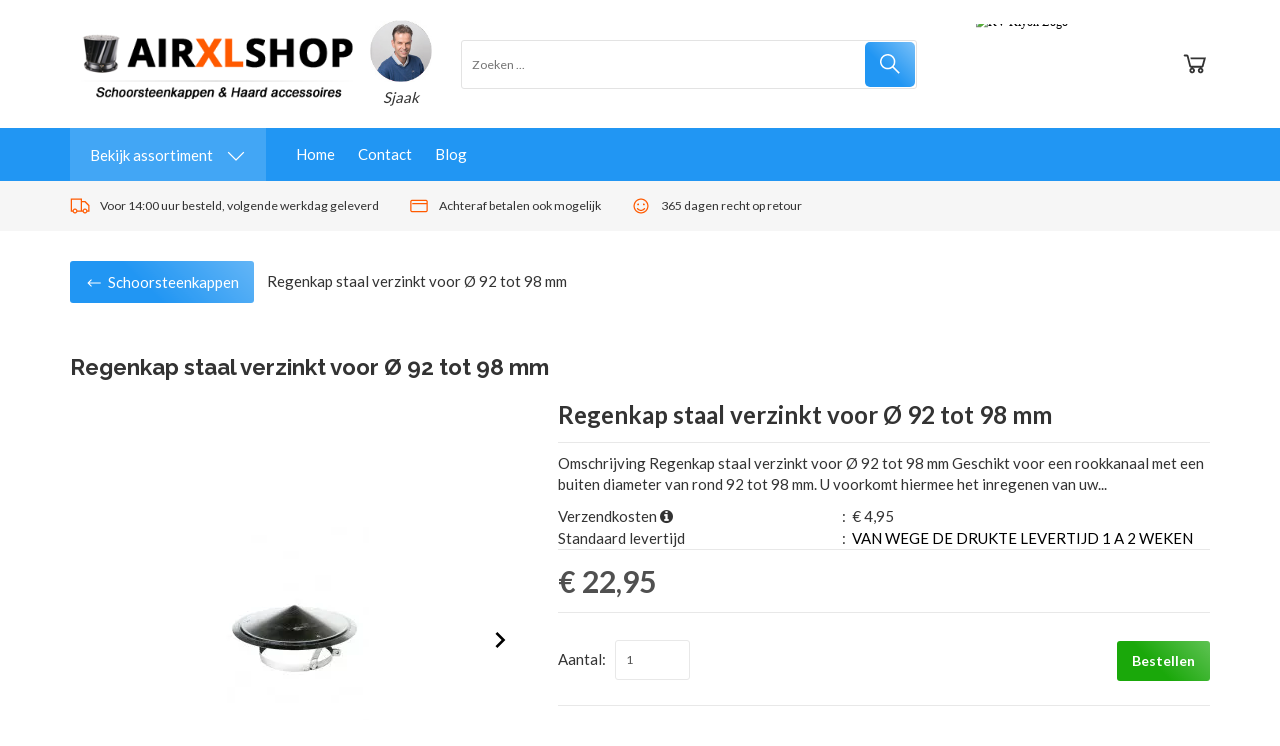

--- FILE ---
content_type: text/xml; charset="utf-8"
request_url: https://www.airxlshop.nl/website/Includes/AjaxFunctions/WebsiteAjaxHandler.php?Show=Product
body_size: 106
content:
<?xml version="1.0" encoding="utf-8" ?><xjx><cmd n="js"><![CDATA[CSRF.SetToken("dc9ca3c1479801c5b34ec8676f677bc0d8cfefa4ddcf3ef45822b162705ac5d0")]]></cmd></xjx>